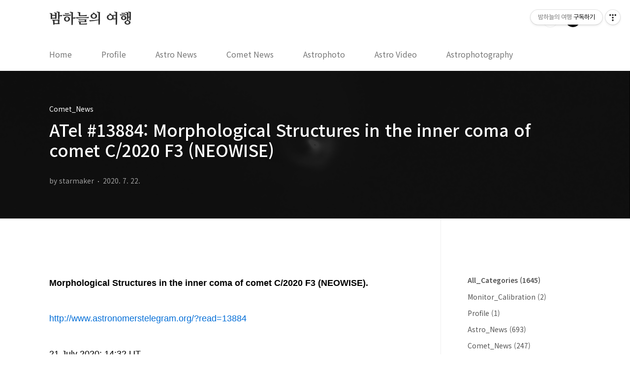

--- FILE ---
content_type: text/html;charset=UTF-8
request_url: https://cometsky.tistory.com/1117
body_size: 47322
content:
<!doctype html>
<html lang="ko">
                                                                                <head>
                <script type="text/javascript">if (!window.T) { window.T = {} }
window.T.config = {"TOP_SSL_URL":"https://www.tistory.com","PREVIEW":false,"ROLE":"guest","PREV_PAGE":"","NEXT_PAGE":"","BLOG":{"id":1487718,"name":"cometsky","title":"밤하늘의 여행","isDormancy":false,"nickName":"starmaker","status":"open","profileStatus":"normal"},"NEED_COMMENT_LOGIN":true,"COMMENT_LOGIN_CONFIRM_MESSAGE":"이 블로그는 로그인한 사용자에게만 댓글 작성을 허용했습니다. 지금 로그인하시겠습니까?","LOGIN_URL":"https://www.tistory.com/auth/login/?redirectUrl=https://cometsky.tistory.com/1117","DEFAULT_URL":"https://cometsky.tistory.com","USER":{"name":null,"homepage":null,"id":0,"profileImage":null},"SUBSCRIPTION":{"status":"none","isConnected":false,"isPending":false,"isWait":false,"isProcessing":false,"isNone":true},"IS_LOGIN":false,"HAS_BLOG":false,"IS_SUPPORT":false,"IS_SCRAPABLE":false,"TOP_URL":"http://www.tistory.com","JOIN_URL":"https://www.tistory.com/member/join","PHASE":"prod","ROLE_GROUP":"visitor"};
window.T.entryInfo = {"entryId":1117,"isAuthor":false,"categoryId":735305,"categoryLabel":"Comet_News"};
window.appInfo = {"domain":"tistory.com","topUrl":"https://www.tistory.com","loginUrl":"https://www.tistory.com/auth/login","logoutUrl":"https://www.tistory.com/auth/logout"};
window.initData = {};

window.TistoryBlog = {
    basePath: "",
    url: "https://cometsky.tistory.com",
    tistoryUrl: "https://cometsky.tistory.com",
    manageUrl: "https://cometsky.tistory.com/manage",
    token: "sAqs9Ndk3qjtbEhry3uOJQKY/Alv8Q1ADXvl90DEvctPGpyPOoSmI/vLbuJgSsql"
};
var servicePath = "";
var blogURL = "";</script>

                
                
                
                        <!-- BusinessLicenseInfo - START -->
        
            <link href="https://tistory1.daumcdn.net/tistory_admin/userblog/userblog-7e0ff364db2dca01461081915f9748e9916c532a/static/plugin/BusinessLicenseInfo/style.css" rel="stylesheet" type="text/css"/>

            <script>function switchFold(entryId) {
    var businessLayer = document.getElementById("businessInfoLayer_" + entryId);

    if (businessLayer) {
        if (businessLayer.className.indexOf("unfold_license") > 0) {
            businessLayer.className = "business_license_layer";
        } else {
            businessLayer.className = "business_license_layer unfold_license";
        }
    }
}
</script>

        
        <!-- BusinessLicenseInfo - END -->
        <!-- DaumShow - START -->
        <style type="text/css">#daumSearchBox {
    height: 21px;
    background-image: url(//i1.daumcdn.net/imgsrc.search/search_all/show/tistory/plugin/bg_search2_2.gif);
    margin: 5px auto;
    padding: 0;
}

#daumSearchBox input {
    background: none;
    margin: 0;
    padding: 0;
    border: 0;
}

#daumSearchBox #daumLogo {
    width: 34px;
    height: 21px;
    float: left;
    margin-right: 5px;
    background-image: url(//i1.daumcdn.net/img-media/tistory/img/bg_search1_2_2010ci.gif);
}

#daumSearchBox #show_q {
    background-color: transparent;
    border: none;
    font: 12px Gulim, Sans-serif;
    color: #555;
    margin-top: 4px;
    margin-right: 15px;
    float: left;
}

#daumSearchBox #show_btn {
    background-image: url(//i1.daumcdn.net/imgsrc.search/search_all/show/tistory/plugin/bt_search_2.gif);
    width: 37px;
    height: 21px;
    float: left;
    margin: 0;
    cursor: pointer;
    text-indent: -1000em;
}
</style>

        <!-- DaumShow - END -->

<!-- System - START -->

<!-- System - END -->

        <!-- GoogleSearchConsole - START -->
        
<!-- BEGIN GOOGLE_SITE_VERIFICATION -->
<meta name="google-site-verification" content="MaK4P5Q6I5F6P_wL6lxpO5MwFyCQW24k-GzrXWABfAk"/>
<!-- END GOOGLE_SITE_VERIFICATION -->

        <!-- GoogleSearchConsole - END -->

        <!-- TistoryProfileLayer - START -->
        <link href="https://tistory1.daumcdn.net/tistory_admin/userblog/userblog-7e0ff364db2dca01461081915f9748e9916c532a/static/plugin/TistoryProfileLayer/style.css" rel="stylesheet" type="text/css"/>
<script type="text/javascript" src="https://tistory1.daumcdn.net/tistory_admin/userblog/userblog-7e0ff364db2dca01461081915f9748e9916c532a/static/plugin/TistoryProfileLayer/script.js"></script>

        <!-- TistoryProfileLayer - END -->

                
                <meta http-equiv="X-UA-Compatible" content="IE=Edge">
<meta name="format-detection" content="telephone=no">
<script src="//t1.daumcdn.net/tistory_admin/lib/jquery/jquery-3.5.1.min.js" integrity="sha256-9/aliU8dGd2tb6OSsuzixeV4y/faTqgFtohetphbbj0=" crossorigin="anonymous"></script>
<script type="text/javascript" src="//t1.daumcdn.net/tiara/js/v1/tiara-1.2.0.min.js"></script><meta name="referrer" content="always"/>
<meta name="google-adsense-platform-account" content="ca-host-pub-9691043933427338"/>
<meta name="google-adsense-platform-domain" content="tistory.com"/>
<meta name="description" content="Morphological Structures in the inner coma of comet C/2020 F3 (NEOWISE). http://www.astronomerstelegram.org/?read=13884 21 July 2020; 14:32 UT. Morphological Structures in the inner coma of comet C/2020 F3 (NEOWISE). ATel #13884; Federico Manzini (Stazione Astr. di Sozzago), Paolo Ochner (Uni-PD), Virginio Oldani (Staz. Astr. di Sozzago), Luigi R. Bedin (OAPD-INAF) Distributed as an Instant Emai.."/>
<meta property="og:type" content="article"/>
<meta property="og:url" content="https://cometsky.tistory.com/1117"/>
<meta property="og.article.author" content="starmaker"/>
<meta property="og:site_name" content="밤하늘의 여행"/>
<meta property="og:title" content="ATel #13884: Morphological Structures in the inner coma of comet C/2020 F3 (NEOWISE)"/>
<meta name="by" content="starmaker"/>
<meta property="og:description" content="Morphological Structures in the inner coma of comet C/2020 F3 (NEOWISE). http://www.astronomerstelegram.org/?read=13884 21 July 2020; 14:32 UT. Morphological Structures in the inner coma of comet C/2020 F3 (NEOWISE). ATel #13884; Federico Manzini (Stazione Astr. di Sozzago), Paolo Ochner (Uni-PD), Virginio Oldani (Staz. Astr. di Sozzago), Luigi R. Bedin (OAPD-INAF) Distributed as an Instant Emai.."/>
<meta property="og:image" content="https://img1.daumcdn.net/thumb/R800x0/?scode=mtistory2&fname=https%3A%2F%2Fblog.kakaocdn.net%2Fdna%2F3k4D0%2FbtqFXhUJ1Vw%2FAAAAAAAAAAAAAAAAAAAAAGYL6VixXKmEJPvXWX6FMb5K8SSsoZYpM3QUQHQouhMY%2Fimg.gif%3Fcredential%3DyqXZFxpELC7KVnFOS48ylbz2pIh7yKj8%26expires%3D1769871599%26allow_ip%3D%26allow_referer%3D%26signature%3D0Wklafn8OlF0x0dP3Vdli3FfZz4%253D"/>
<meta property="article:section" content="'과학'"/>
<meta name="twitter:card" content="summary_large_image"/>
<meta name="twitter:site" content="@TISTORY"/>
<meta name="twitter:title" content="ATel #13884: Morphological Structures in the inner coma of comet C/2020 F3 (NEOWISE)"/>
<meta name="twitter:description" content="Morphological Structures in the inner coma of comet C/2020 F3 (NEOWISE). http://www.astronomerstelegram.org/?read=13884 21 July 2020; 14:32 UT. Morphological Structures in the inner coma of comet C/2020 F3 (NEOWISE). ATel #13884; Federico Manzini (Stazione Astr. di Sozzago), Paolo Ochner (Uni-PD), Virginio Oldani (Staz. Astr. di Sozzago), Luigi R. Bedin (OAPD-INAF) Distributed as an Instant Emai.."/>
<meta property="twitter:image" content="https://img1.daumcdn.net/thumb/R800x0/?scode=mtistory2&fname=https%3A%2F%2Fblog.kakaocdn.net%2Fdna%2F3k4D0%2FbtqFXhUJ1Vw%2FAAAAAAAAAAAAAAAAAAAAAGYL6VixXKmEJPvXWX6FMb5K8SSsoZYpM3QUQHQouhMY%2Fimg.gif%3Fcredential%3DyqXZFxpELC7KVnFOS48ylbz2pIh7yKj8%26expires%3D1769871599%26allow_ip%3D%26allow_referer%3D%26signature%3D0Wklafn8OlF0x0dP3Vdli3FfZz4%253D"/>
<meta content="https://cometsky.tistory.com/1117" property="dg:plink" content="https://cometsky.tistory.com/1117"/>
<meta name="plink"/>
<meta name="title" content="ATel #13884: Morphological Structures in the inner coma of comet C/2020 F3 (NEOWISE)"/>
<meta name="article:media_name" content="밤하늘의 여행"/>
<meta property="article:mobile_url" content="https://cometsky.tistory.com/m/1117"/>
<meta property="article:pc_url" content="https://cometsky.tistory.com/1117"/>
<meta property="article:mobile_view_url" content="https://cometsky.tistory.com/m/1117"/>
<meta property="article:pc_view_url" content="https://cometsky.tistory.com/1117"/>
<meta property="article:talk_channel_view_url" content="https://cometsky.tistory.com/m/1117"/>
<meta property="article:pc_service_home" content="https://www.tistory.com"/>
<meta property="article:mobile_service_home" content="https://www.tistory.com/m"/>
<meta property="article:txid" content="1487718_1117"/>
<meta property="article:published_time" content="2020-07-22T22:21:44+09:00"/>
<meta property="og:regDate" content="20200722102144"/>
<meta property="article:modified_time" content="2020-07-22T22:24:04+09:00"/>
<script type="module" src="https://tistory1.daumcdn.net/tistory_admin/userblog/userblog-7e0ff364db2dca01461081915f9748e9916c532a/static/pc/dist/index.js" defer=""></script>
<script type="text/javascript" src="https://tistory1.daumcdn.net/tistory_admin/userblog/userblog-7e0ff364db2dca01461081915f9748e9916c532a/static/pc/dist/index-legacy.js" defer="" nomodule="true"></script>
<script type="text/javascript" src="https://tistory1.daumcdn.net/tistory_admin/userblog/userblog-7e0ff364db2dca01461081915f9748e9916c532a/static/pc/dist/polyfills-legacy.js" defer="" nomodule="true"></script>
<link rel="icon" sizes="any" href="https://t1.daumcdn.net/tistory_admin/favicon/tistory_favicon_32x32.ico"/>
<link rel="icon" type="image/svg+xml" href="https://t1.daumcdn.net/tistory_admin/top_v2/bi-tistory-favicon.svg"/>
<link rel="apple-touch-icon" href="https://t1.daumcdn.net/tistory_admin/top_v2/tistory-apple-touch-favicon.png"/>
<link rel="stylesheet" type="text/css" href="https://t1.daumcdn.net/tistory_admin/www/style/font.css"/>
<link rel="stylesheet" type="text/css" href="https://tistory1.daumcdn.net/tistory_admin/userblog/userblog-7e0ff364db2dca01461081915f9748e9916c532a/static/style/content.css"/>
<link rel="stylesheet" type="text/css" href="https://tistory1.daumcdn.net/tistory_admin/userblog/userblog-7e0ff364db2dca01461081915f9748e9916c532a/static/pc/dist/index.css"/>
<link rel="stylesheet" type="text/css" href="https://tistory1.daumcdn.net/tistory_admin/userblog/userblog-7e0ff364db2dca01461081915f9748e9916c532a/static/style/uselessPMargin.css"/>
<script type="text/javascript">(function() {
    var tjQuery = jQuery.noConflict(true);
    window.tjQuery = tjQuery;
    window.orgjQuery = window.jQuery; window.jQuery = tjQuery;
    window.jQuery = window.orgjQuery; delete window.orgjQuery;
})()</script>
<script type="text/javascript" src="https://tistory1.daumcdn.net/tistory_admin/userblog/userblog-7e0ff364db2dca01461081915f9748e9916c532a/static/script/base.js"></script>
<script type="text/javascript" src="//developers.kakao.com/sdk/js/kakao.min.js"></script>

                
	<meta name="naver-site-verification" content="3d8738aefd49437ad9e574ac444eade88fedc517" />
<meta charset="UTF-8">
<meta name="viewport" content="user-scalable=no, initial-scale=1.0, maximum-scale=1.0, minimum-scale=1.0, width=device-width">
<title>ATel #13884: Morphological Structures in the inner coma of comet C/2020 F3 (NEOWISE)</title>
<link rel="stylesheet" href="https://tistory1.daumcdn.net/tistory/1487718/skin/style.css?_version_=1658675008">
<script src="//t1.daumcdn.net/tistory_admin/lib/jquery/jquery-1.12.4.min.js"></script>
<style type="text/css">

.entry-content a, .post-header h1 em, .comments h2 .count {color:#04beb8}
.comment-form .submit button:hover, .comment-form .submit button:focus {background-color:#04beb8}



</style>

                
                
                <style type="text/css">.another_category {
    border: 1px solid #E5E5E5;
    padding: 10px 10px 5px;
    margin: 10px 0;
    clear: both;
}

.another_category h4 {
    font-size: 12px !important;
    margin: 0 !important;
    border-bottom: 1px solid #E5E5E5 !important;
    padding: 2px 0 6px !important;
}

.another_category h4 a {
    font-weight: bold !important;
}

.another_category table {
    table-layout: fixed;
    border-collapse: collapse;
    width: 100% !important;
    margin-top: 10px !important;
}

* html .another_category table {
    width: auto !important;
}

*:first-child + html .another_category table {
    width: auto !important;
}

.another_category th, .another_category td {
    padding: 0 0 4px !important;
}

.another_category th {
    text-align: left;
    font-size: 12px !important;
    font-weight: normal;
    word-break: break-all;
    overflow: hidden;
    line-height: 1.5;
}

.another_category td {
    text-align: right;
    width: 80px;
    font-size: 11px;
}

.another_category th a {
    font-weight: normal;
    text-decoration: none;
    border: none !important;
}

.another_category th a.current {
    font-weight: bold;
    text-decoration: none !important;
    border-bottom: 1px solid !important;
}

.another_category th span {
    font-weight: normal;
    text-decoration: none;
    font: 10px Tahoma, Sans-serif;
    border: none !important;
}

.another_category_color_gray, .another_category_color_gray h4 {
    border-color: #E5E5E5 !important;
}

.another_category_color_gray * {
    color: #909090 !important;
}

.another_category_color_gray th a.current {
    border-color: #909090 !important;
}

.another_category_color_gray h4, .another_category_color_gray h4 a {
    color: #737373 !important;
}

.another_category_color_red, .another_category_color_red h4 {
    border-color: #F6D4D3 !important;
}

.another_category_color_red * {
    color: #E86869 !important;
}

.another_category_color_red th a.current {
    border-color: #E86869 !important;
}

.another_category_color_red h4, .another_category_color_red h4 a {
    color: #ED0908 !important;
}

.another_category_color_green, .another_category_color_green h4 {
    border-color: #CCE7C8 !important;
}

.another_category_color_green * {
    color: #64C05B !important;
}

.another_category_color_green th a.current {
    border-color: #64C05B !important;
}

.another_category_color_green h4, .another_category_color_green h4 a {
    color: #3EA731 !important;
}

.another_category_color_blue, .another_category_color_blue h4 {
    border-color: #C8DAF2 !important;
}

.another_category_color_blue * {
    color: #477FD6 !important;
}

.another_category_color_blue th a.current {
    border-color: #477FD6 !important;
}

.another_category_color_blue h4, .another_category_color_blue h4 a {
    color: #1960CA !important;
}

.another_category_color_violet, .another_category_color_violet h4 {
    border-color: #E1CEEC !important;
}

.another_category_color_violet * {
    color: #9D64C5 !important;
}

.another_category_color_violet th a.current {
    border-color: #9D64C5 !important;
}

.another_category_color_violet h4, .another_category_color_violet h4 a {
    color: #7E2CB5 !important;
}
</style>

                
                <link rel="stylesheet" type="text/css" href="https://tistory1.daumcdn.net/tistory_admin/userblog/userblog-7e0ff364db2dca01461081915f9748e9916c532a/static/style/revenue.css"/>
<link rel="canonical" href="https://cometsky.tistory.com/1117"/>

<!-- BEGIN STRUCTURED_DATA -->
<script type="application/ld+json">
    {"@context":"http://schema.org","@type":"BlogPosting","mainEntityOfPage":{"@id":"https://cometsky.tistory.com/1117","name":null},"url":"https://cometsky.tistory.com/1117","headline":"ATel #13884: Morphological Structures in the inner coma of comet C/2020 F3 (NEOWISE)","description":"Morphological Structures in the inner coma of comet C/2020 F3 (NEOWISE). http://www.astronomerstelegram.org/?read=13884 21 July 2020; 14:32 UT. Morphological Structures in the inner coma of comet C/2020 F3 (NEOWISE). ATel #13884; Federico Manzini (Stazione Astr. di Sozzago), Paolo Ochner (Uni-PD), Virginio Oldani (Staz. Astr. di Sozzago), Luigi R. Bedin (OAPD-INAF) Distributed as an Instant Emai..","author":{"@type":"Person","name":"starmaker","logo":null},"image":{"@type":"ImageObject","url":"https://img1.daumcdn.net/thumb/R800x0/?scode=mtistory2&fname=https%3A%2F%2Fblog.kakaocdn.net%2Fdna%2F3k4D0%2FbtqFXhUJ1Vw%2FAAAAAAAAAAAAAAAAAAAAAGYL6VixXKmEJPvXWX6FMb5K8SSsoZYpM3QUQHQouhMY%2Fimg.gif%3Fcredential%3DyqXZFxpELC7KVnFOS48ylbz2pIh7yKj8%26expires%3D1769871599%26allow_ip%3D%26allow_referer%3D%26signature%3D0Wklafn8OlF0x0dP3Vdli3FfZz4%253D","width":"800px","height":"800px"},"datePublished":"2020-07-22T22:21:44+09:00","dateModified":"2020-07-22T22:24:04+09:00","publisher":{"@type":"Organization","name":"TISTORY","logo":{"@type":"ImageObject","url":"https://t1.daumcdn.net/tistory_admin/static/images/openGraph/opengraph.png","width":"800px","height":"800px"}}}
</script>
<!-- END STRUCTURED_DATA -->
<link rel="stylesheet" type="text/css" href="https://tistory1.daumcdn.net/tistory_admin/userblog/userblog-7e0ff364db2dca01461081915f9748e9916c532a/static/style/dialog.css"/>
<link rel="stylesheet" type="text/css" href="//t1.daumcdn.net/tistory_admin/www/style/top/font.css"/>
<link rel="stylesheet" type="text/css" href="https://tistory1.daumcdn.net/tistory_admin/userblog/userblog-7e0ff364db2dca01461081915f9748e9916c532a/static/style/postBtn.css"/>
<link rel="stylesheet" type="text/css" href="https://tistory1.daumcdn.net/tistory_admin/userblog/userblog-7e0ff364db2dca01461081915f9748e9916c532a/static/style/tistory.css"/>
<script type="text/javascript" src="https://tistory1.daumcdn.net/tistory_admin/userblog/userblog-7e0ff364db2dca01461081915f9748e9916c532a/static/script/common.js"></script>

                
                </head>
                                                <body id="tt-body-page" class="layout-aside-right paging-number">
                
                
                

<div id="acc-nav">
	<a href="#content">본문 바로가기</a>
</div>
<div id="wrap">
	<header id="header">
		<div class="inner">
			<h1>
				<a href="https://cometsky.tistory.com/">
					
					
						밤하늘의 여행
					
				</a>
			</h1>
			<div class="util">
				<div class="search">
					
						<input type="text" name="search" value="" placeholder="검색내용을 입력하세요." onkeypress="if (event.keyCode == 13) { try {
    window.location.href = '/search' + '/' + looseURIEncode(document.getElementsByName('search')[0].value);
    document.getElementsByName('search')[0].value = '';
    return false;
} catch (e) {} }">
						<button type="submit" onclick="try {
    window.location.href = '/search' + '/' + looseURIEncode(document.getElementsByName('search')[0].value);
    document.getElementsByName('search')[0].value = '';
    return false;
} catch (e) {}">검색</button>
					
				</div>
				<div class="profile">
					<button type="button"><img alt="블로그 이미지" src="https://tistory1.daumcdn.net/tistory/1487718/attach/248dab8c04b34b06b7e9f7c215005e2c"/></button>
					<nav>
						<ul>
							<li><a href="https://cometsky.tistory.com/manage">관리</a></li>
							<li><a href="https://cometsky.tistory.com/manage/entry/post ">글쓰기</a></li>
							<li class="login"><a href="#">로그인</a></li>
							<li class="logout"><a href="#">로그아웃</a></li>
						</ul>
					</nav>
				</div>
				<button type="button" class="menu"><span>메뉴</span></button>
			</div>
			<nav id="gnb">
				<ul>
  <li class="t_menu_link_1 first"><a href="https://cometsky.tistory.com" target="">Home</a></li>
  <li class="t_menu_link_2"><a href="https://cometsky.tistory.com/323?category=756081" target="">Profile</a></li>
  <li class="t_menu_link_3"><a href="https://cometsky.tistory.com/category/Astro_News" target="">Astro News</a></li>
  <li class="t_menu_link_4"><a href="https://cometsky.tistory.com/category/Comet_News" target="">Comet News</a></li>
  <li class="t_menu_link_5"><a href="https://cometsky.tistory.com/category/Astrophotos" target="">Astrophoto</a></li>
  <li class="t_menu_link_6"><a href="https://cometsky.tistory.com/category/Astro_Video" target="">Astro Video</a></li>
  <li class="t_menu_link_7 last"><a href="https://cometsky.tistory.com/category/Astrophotography" target="">Astrophotography</a></li>
</ul>
			</nav>
		</div>
	</header>
	<section id="container">
		
		<div class="content-wrap">
			<article id="content">
				

				

				

				

				

				

				<div class="inner">
					            
                

		

		
			<div class="post-cover" style="background-image:url(https://blog.kakaocdn.net/dna/3k4D0/btqFXhUJ1Vw/AAAAAAAAAAAAAAAAAAAAAGYL6VixXKmEJPvXWX6FMb5K8SSsoZYpM3QUQHQouhMY/img.gif?credential=yqXZFxpELC7KVnFOS48ylbz2pIh7yKj8&expires=1769871599&allow_ip=&allow_referer=&signature=0Wklafn8OlF0x0dP3Vdli3FfZz4%3D)">
				<div class="inner">
					<span class="category">Comet_News</span>
					<h1>ATel #13884: Morphological Structures in the inner coma of comet C/2020 F3 (NEOWISE)</h1>
					<span class="meta">
						<span class="author">by starmaker</span>
						<span class="date">2020. 7. 22.</span>
						
					</span>
				</div>
			</div>

			<div class="entry-content">
				            <!-- System - START -->

<!-- System - END -->

            <div class="tt_article_useless_p_margin contents_style"><p data-ke-size="size18"><b><span style="color: #000000; font-family: AppleSDGothicNeo-Regular, 'Malgun Gothic', '맑은 고딕', dotum, 돋움, sans-serif;">Morphological Structures in the inner coma of comet C/2020 F3 (NEOWISE).</span></b></p>
<p data-ke-size="size18">&nbsp;</p>
<p data-ke-size="size18"><span style="color: #006dd7;"><a style="color: #006dd7;" href="http://www.astronomerstelegram.org/?read=13884" target="_blank" rel="noopener"><span style="font-family: AppleSDGothicNeo-Regular, 'Malgun Gothic', '맑은 고딕', dotum, 돋움, sans-serif;">http://www.astronomerstelegram.org/?read=13884</span></a></span></p>
<p data-ke-size="size18">&nbsp;</p>
<p data-ke-size="size18"><span style="font-family: AppleSDGothicNeo-Regular, 'Malgun Gothic', '맑은 고딕', dotum, 돋움, sans-serif; color: #000000;">21 July 2020; 14:32 UT.</span></p>
<p data-ke-size="size18">&nbsp;</p>
<p data-ke-size="size18"><span style="font-family: AppleSDGothicNeo-Regular, 'Malgun Gothic', '맑은 고딕', dotum, 돋움, sans-serif; color: #000000;">Morphological Structures in the inner coma of comet C/2020 F3 (NEOWISE).</span></p>
<p data-ke-size="size18"><span style="font-family: AppleSDGothicNeo-Regular, 'Malgun Gothic', '맑은 고딕', dotum, 돋움, sans-serif; color: #000000;">ATel #13884; Federico Manzini (Stazione Astr. di Sozzago), Paolo Ochner (Uni-PD), Virginio Oldani (Staz. Astr. di Sozzago), Luigi R. Bedin (OAPD-INAF)</span></p>
<p data-ke-size="size18"><span style="font-family: AppleSDGothicNeo-Regular, 'Malgun Gothic', '맑은 고딕', dotum, 돋움, sans-serif; color: #000000;">Distributed as an Instant Email Notice Comets</span><br /><span style="font-family: AppleSDGothicNeo-Regular, 'Malgun Gothic', '맑은 고딕', dotum, 돋움, sans-serif; color: #000000;">Credential Certification: Luigi R. Bedin BEDIN (luigi.bedin@inaf.it)</span></p>
<p>&nbsp;</p>
<p><figure class="imageblock alignLeft" data-filename="f3 20200719 R1+R2_R5+R6 2x.gif" data-origin-width="1300" data-origin-height="1200" data-ke-mobilestyle="widthContent"><span data-url="https://blog.kakaocdn.net/dna/3k4D0/btqFXhUJ1Vw/AAAAAAAAAAAAAAAAAAAAAGYL6VixXKmEJPvXWX6FMb5K8SSsoZYpM3QUQHQouhMY/img.gif?credential=yqXZFxpELC7KVnFOS48ylbz2pIh7yKj8&expires=1769871599&allow_ip=&allow_referer=&signature=0Wklafn8OlF0x0dP3Vdli3FfZz4%3D" data-phocus="https://blog.kakaocdn.net/dna/3k4D0/btqFXhUJ1Vw/AAAAAAAAAAAAAAAAAAAAAGYL6VixXKmEJPvXWX6FMb5K8SSsoZYpM3QUQHQouhMY/img.gif?credential=yqXZFxpELC7KVnFOS48ylbz2pIh7yKj8&expires=1769871599&allow_ip=&allow_referer=&signature=0Wklafn8OlF0x0dP3Vdli3FfZz4%3D"><img src="https://blog.kakaocdn.net/dna/3k4D0/btqFXhUJ1Vw/AAAAAAAAAAAAAAAAAAAAAGYL6VixXKmEJPvXWX6FMb5K8SSsoZYpM3QUQHQouhMY/img.gif?credential=yqXZFxpELC7KVnFOS48ylbz2pIh7yKj8&expires=1769871599&allow_ip=&allow_referer=&signature=0Wklafn8OlF0x0dP3Vdli3FfZz4%3D" srcset="https://blog.kakaocdn.net/dna/3k4D0/btqFXhUJ1Vw/AAAAAAAAAAAAAAAAAAAAAGYL6VixXKmEJPvXWX6FMb5K8SSsoZYpM3QUQHQouhMY/img.gif?credential=yqXZFxpELC7KVnFOS48ylbz2pIh7yKj8&expires=1769871599&allow_ip=&allow_referer=&signature=0Wklafn8OlF0x0dP3Vdli3FfZz4%3D" data-filename="f3 20200719 R1+R2_R5+R6 2x.gif" data-origin-width="1300" data-origin-height="1200" data-ke-mobilestyle="widthContent" onerror="this.onerror=null; this.src='//t1.daumcdn.net/tistory_admin/static/images/no-image-v1.png'; this.srcset='//t1.daumcdn.net/tistory_admin/static/images/no-image-v1.png';"/></span></figure>
<figure class="imageblock alignLeft" data-filename="f3 20200719 RVB1-RVB2 2x.gif" data-origin-width="1300" data-origin-height="1200" data-ke-mobilestyle="widthContent"><span data-url="https://blog.kakaocdn.net/dna/342Ur/btqFUBf1pXf/AAAAAAAAAAAAAAAAAAAAAPXUKKAeUC_qDK7_4avH0MHyr4D-SjgfPgVapHeOcjPh/img.gif?credential=yqXZFxpELC7KVnFOS48ylbz2pIh7yKj8&expires=1769871599&allow_ip=&allow_referer=&signature=%2Bdp7ynsdcU0XSdb2G6lmy326HEk%3D" data-phocus="https://blog.kakaocdn.net/dna/342Ur/btqFUBf1pXf/AAAAAAAAAAAAAAAAAAAAAPXUKKAeUC_qDK7_4avH0MHyr4D-SjgfPgVapHeOcjPh/img.gif?credential=yqXZFxpELC7KVnFOS48ylbz2pIh7yKj8&expires=1769871599&allow_ip=&allow_referer=&signature=%2Bdp7ynsdcU0XSdb2G6lmy326HEk%3D"><img src="https://blog.kakaocdn.net/dna/342Ur/btqFUBf1pXf/AAAAAAAAAAAAAAAAAAAAAPXUKKAeUC_qDK7_4avH0MHyr4D-SjgfPgVapHeOcjPh/img.gif?credential=yqXZFxpELC7KVnFOS48ylbz2pIh7yKj8&expires=1769871599&allow_ip=&allow_referer=&signature=%2Bdp7ynsdcU0XSdb2G6lmy326HEk%3D" srcset="https://blog.kakaocdn.net/dna/342Ur/btqFUBf1pXf/AAAAAAAAAAAAAAAAAAAAAPXUKKAeUC_qDK7_4avH0MHyr4D-SjgfPgVapHeOcjPh/img.gif?credential=yqXZFxpELC7KVnFOS48ylbz2pIh7yKj8&expires=1769871599&allow_ip=&allow_referer=&signature=%2Bdp7ynsdcU0XSdb2G6lmy326HEk%3D" data-filename="f3 20200719 RVB1-RVB2 2x.gif" data-origin-width="1300" data-origin-height="1200" data-ke-mobilestyle="widthContent" onerror="this.onerror=null; this.src='//t1.daumcdn.net/tistory_admin/static/images/no-image-v1.png'; this.srcset='//t1.daumcdn.net/tistory_admin/static/images/no-image-v1.png';"/></span></figure>
<figure class="imageblock alignLeft" data-filename="f3 20200719 RVB1-RVB2 polar 2x.gif" data-origin-width="720" data-origin-height="750" data-ke-mobilestyle="widthContent"><span data-url="https://blog.kakaocdn.net/dna/He1rh/btqFWYumJe9/AAAAAAAAAAAAAAAAAAAAAGo0pQxYbHtl-svIKhI7bpu97ewhuDewAycSIAmyepRb/img.gif?credential=yqXZFxpELC7KVnFOS48ylbz2pIh7yKj8&expires=1769871599&allow_ip=&allow_referer=&signature=0u3ZQToC1PmLk%2BHqSLj7eWGav5o%3D" data-phocus="https://blog.kakaocdn.net/dna/He1rh/btqFWYumJe9/AAAAAAAAAAAAAAAAAAAAAGo0pQxYbHtl-svIKhI7bpu97ewhuDewAycSIAmyepRb/img.gif?credential=yqXZFxpELC7KVnFOS48ylbz2pIh7yKj8&expires=1769871599&allow_ip=&allow_referer=&signature=0u3ZQToC1PmLk%2BHqSLj7eWGav5o%3D"><img src="https://blog.kakaocdn.net/dna/He1rh/btqFWYumJe9/AAAAAAAAAAAAAAAAAAAAAGo0pQxYbHtl-svIKhI7bpu97ewhuDewAycSIAmyepRb/img.gif?credential=yqXZFxpELC7KVnFOS48ylbz2pIh7yKj8&expires=1769871599&allow_ip=&allow_referer=&signature=0u3ZQToC1PmLk%2BHqSLj7eWGav5o%3D" srcset="https://blog.kakaocdn.net/dna/He1rh/btqFWYumJe9/AAAAAAAAAAAAAAAAAAAAAGo0pQxYbHtl-svIKhI7bpu97ewhuDewAycSIAmyepRb/img.gif?credential=yqXZFxpELC7KVnFOS48ylbz2pIh7yKj8&expires=1769871599&allow_ip=&allow_referer=&signature=0u3ZQToC1PmLk%2BHqSLj7eWGav5o%3D" data-filename="f3 20200719 RVB1-RVB2 polar 2x.gif" data-origin-width="720" data-origin-height="750" data-ke-mobilestyle="widthContent" onerror="this.onerror=null; this.src='//t1.daumcdn.net/tistory_admin/static/images/no-image-v1.png'; this.srcset='//t1.daumcdn.net/tistory_admin/static/images/no-image-v1.png';"/></span></figure>
</p></div>
            <!-- System - START -->

<!-- System - END -->

                    <div class="container_postbtn #post_button_group">
  <div class="postbtn_like"><script>window.ReactionButtonType = 'reaction';
window.ReactionApiUrl = '//cometsky.tistory.com/reaction';
window.ReactionReqBody = {
    entryId: 1117
}</script>
<div class="wrap_btn" id="reaction-1117" data-tistory-react-app="Reaction"></div><div class="wrap_btn wrap_btn_share"><button type="button" class="btn_post sns_btn btn_share" aria-expanded="false" data-thumbnail-url="https://img1.daumcdn.net/thumb/R800x0/?scode=mtistory2&amp;fname=https%3A%2F%2Fblog.kakaocdn.net%2Fdna%2F3k4D0%2FbtqFXhUJ1Vw%2FAAAAAAAAAAAAAAAAAAAAAGYL6VixXKmEJPvXWX6FMb5K8SSsoZYpM3QUQHQouhMY%2Fimg.gif%3Fcredential%3DyqXZFxpELC7KVnFOS48ylbz2pIh7yKj8%26expires%3D1769871599%26allow_ip%3D%26allow_referer%3D%26signature%3D0Wklafn8OlF0x0dP3Vdli3FfZz4%253D" data-title="ATel #13884: Morphological Structures in the inner coma of comet C/2020 F3 (NEOWISE)" data-description="Morphological Structures in the inner coma of comet C/2020 F3 (NEOWISE). http://www.astronomerstelegram.org/?read=13884 21 July 2020; 14:32 UT. Morphological Structures in the inner coma of comet C/2020 F3 (NEOWISE). ATel #13884; Federico Manzini (Stazione Astr. di Sozzago), Paolo Ochner (Uni-PD), Virginio Oldani (Staz. Astr. di Sozzago), Luigi R. Bedin (OAPD-INAF) Distributed as an Instant Emai.." data-profile-image="https://tistory1.daumcdn.net/tistory/1487718/attach/248dab8c04b34b06b7e9f7c215005e2c" data-profile-name="starmaker" data-pc-url="https://cometsky.tistory.com/1117" data-relative-pc-url="/1117" data-blog-title="밤하늘의 여행"><span class="ico_postbtn ico_share">공유하기</span></button>
  <div class="layer_post" id="tistorySnsLayer"></div>
</div><div class="wrap_btn wrap_btn_etc" data-entry-id="1117" data-entry-visibility="public" data-category-visibility="public"><button type="button" class="btn_post btn_etc2" aria-expanded="false"><span class="ico_postbtn ico_etc">게시글 관리</span></button>
  <div class="layer_post" id="tistoryEtcLayer"></div>
</div></div>
<button type="button" class="btn_menu_toolbar btn_subscription #subscribe" data-blog-id="1487718" data-url="https://cometsky.tistory.com/1117" data-device="web_pc" data-tiara-action-name="구독 버튼_클릭"><em class="txt_state"></em><strong class="txt_tool_id">밤하늘의 여행</strong><span class="img_common_tistory ico_check_type1"></span></button>  <div data-tistory-react-app="SupportButton"></div>
</div>

                    <!-- PostListinCategory - START -->
<div class="another_category another_category_color_gray">
  <h4>'<a href="/category/Comet_News">Comet_News</a>' 카테고리의 다른 글</h4>
  <table>
    <tr>
      <th><a href="/1124">C/2020 F3 니오와이즈 혜성의 관측 정보  Comet C/2020 F3 (NEOWISE) Observation Information</a>&nbsp;&nbsp;<span>(0)</span></th>
      <td>2020.07.27</td>
    </tr>
    <tr>
      <th><a href="/1123">The expected brightness of the comet C/2020 F3 (NEOWISE) 니오와이즈 (C/2020 F3) 혜성의 예상 밝기</a>&nbsp;&nbsp;<span>(0)</span></th>
      <td>2020.07.27</td>
    </tr>
    <tr>
      <th><a href="/1113">C/2020 F3 니오와이즈  혜성의 꼬리 길이 Tail lengths of the Comet C/2020 F3 NEOWISE</a>&nbsp;&nbsp;<span>(0)</span></th>
      <td>2020.07.13</td>
    </tr>
    <tr>
      <th><a href="/1108">Brightest comets seen since 1935  1935년 이후 가장 밝은 혜성</a>&nbsp;&nbsp;<span>(0)</span></th>
      <td>2020.07.09</td>
    </tr>
    <tr>
      <th><a href="/1107">C/2020 F3 니오와이즈 혜성의 관측 정보  Comet C/2020 F3 (NEOWISE) Observation Information</a>&nbsp;&nbsp;<span>(0)</span></th>
      <td>2020.07.08</td>
    </tr>
  </table>
</div>

<!-- PostListinCategory - END -->

			</div>

			

			
				<div class="related-articles">
					<h2>관련글</h2>
					<ul>
						
							<li>
								<a href="/1124?category=735305">
									<figure>
										
											<img src="//i1.daumcdn.net/thumb/P300x200/?fname=https%3A%2F%2Fblog.kakaocdn.net%2Fdna%2Fc7UuNa%2FbtqF1BubD6f%2FAAAAAAAAAAAAAAAAAAAAAERsIWBafJErPSClgcZyViLOC5qehVCBga63bLeO6krX%2Fimg.jpg%3Fcredential%3DyqXZFxpELC7KVnFOS48ylbz2pIh7yKj8%26expires%3D1769871599%26allow_ip%3D%26allow_referer%3D%26signature%3DXgLifXWuXr89g3maUAgdF%252FFDwX0%253D" alt="">
										
									</figure>
									<span class="title">C/2020 F3 니오와이즈 혜성의 관측 정보  Comet C/2020 F3 (NEOWISE) Observation Information</span>
								</a>
							</li>
						
							<li>
								<a href="/1123?category=735305">
									<figure>
										
											<img src="//i1.daumcdn.net/thumb/P300x200/?fname=https%3A%2F%2Fblog.kakaocdn.net%2Fdna%2Fbi0yTJ%2FbtqF4TzFREm%2FAAAAAAAAAAAAAAAAAAAAAJ618mS5ibr_ChE3g38zdsd6dL2QV_OUeOYpK3rnKChi%2Fimg.jpg%3Fcredential%3DyqXZFxpELC7KVnFOS48ylbz2pIh7yKj8%26expires%3D1769871599%26allow_ip%3D%26allow_referer%3D%26signature%3DWhMmXjlPaHcU5FiZX3xqpsjOmcY%253D" alt="">
										
									</figure>
									<span class="title">The expected brightness of the comet C/2020 F3 (NEOWISE) 니오와이즈 (C/2020 F3) 혜성의 예상 밝기</span>
								</a>
							</li>
						
							<li>
								<a href="/1113?category=735305">
									<figure>
										
											<img src="//i1.daumcdn.net/thumb/P300x200/?fname=https%3A%2F%2Fblog.kakaocdn.net%2Fdna%2FccJEp2%2FbtqFA6G8wdM%2FAAAAAAAAAAAAAAAAAAAAAOysqqIHnZ9YvPH8newVUUUd1AZAx-LzB-7xuZHFHwmM%2Fimg.jpg%3Fcredential%3DyqXZFxpELC7KVnFOS48ylbz2pIh7yKj8%26expires%3D1769871599%26allow_ip%3D%26allow_referer%3D%26signature%3Don7ixstlkQacWdryUHpjCnQR6%252Fs%253D" alt="">
										
									</figure>
									<span class="title">C/2020 F3 니오와이즈  혜성의 꼬리 길이 Tail lengths of the Comet C/2020 F3 NEOWISE</span>
								</a>
							</li>
						
							<li>
								<a href="/1108?category=735305">
									<figure>
										
											<img src="//i1.daumcdn.net/thumb/P300x200/?fname=https%3A%2F%2Fblog.kakaocdn.net%2Fdna%2Fshick%2FbtqFwit02XU%2FAAAAAAAAAAAAAAAAAAAAALRe56QMOKMECtWbjclhk5rA6eSvbQPx0stNwZa1_Wfk%2Fimg.jpg%3Fcredential%3DyqXZFxpELC7KVnFOS48ylbz2pIh7yKj8%26expires%3D1769871599%26allow_ip%3D%26allow_referer%3D%26signature%3DvKnuxBbS6gJzMnE%252F%252BcwgS9KvK5k%253D" alt="">
										
									</figure>
									<span class="title">Brightest comets seen since 1935  1935년 이후 가장 밝은 혜성</span>
								</a>
							</li>
						
					</ul>
				</div>
			

			<div class="comments">
					<h2>댓글<span class="count"></span></h2>
					<div data-tistory-react-app="Namecard"></div>
			</div>
		

	
                
            

				</div>

				

				

				

				

			</article>
			<aside id="aside" class="sidebar">

					<div class="sidebar-1">
						
								<!-- 카테고리 -->
								<nav class="category">
									<ul class="tt_category"><li class=""><a href="/category" class="link_tit"> All_Categories <span class="c_cnt">(1645)</span> </a>
  <ul class="category_list"><li class=""><a href="/category/Monitor_Calibration" class="link_item"> Monitor_Calibration <span class="c_cnt">(2)</span> </a></li>
<li class=""><a href="/category/Profile" class="link_item"> Profile <span class="c_cnt">(1)</span> </a></li>
<li class=""><a href="/category/Astro_News" class="link_item"> Astro_News <span class="c_cnt">(693)</span> </a></li>
<li class=""><a href="/category/Comet_News" class="link_item"> Comet_News <span class="c_cnt">(247)</span> </a></li>
<li class=""><a href="/category/Astro_Video" class="link_item"> Astro_Video <span class="c_cnt">(71)</span> </a></li>
<li class=""><a href="/category/Astrophotos" class="link_item"> Astrophotos <span class="c_cnt">(563)</span> </a>
  <ul class="sub_category_list"><li class=""><a href="/category/Astrophotos/88_Constellations" class="link_sub_item"> 88_Constellations <span class="c_cnt">(8)</span> </a></li>
<li class=""><a href="/category/Astrophotos/4_Seasonal_Constellations" class="link_sub_item"> 4_Seasonal_Constellations <span class="c_cnt">(1)</span> </a></li>
<li class=""><a href="/category/Astrophotos/Constellations" class="link_sub_item"> Constellations <span class="c_cnt">(104)</span> </a></li>
<li class=""><a href="/category/Astrophotos/Milky_Way" class="link_sub_item"> Milky_Way <span class="c_cnt">(32)</span> </a></li>
<li class=""><a href="/category/Astrophotos/Startrails" class="link_sub_item"> Startrails <span class="c_cnt">(12)</span> </a></li>
<li class=""><a href="/category/Astrophotos/Sun" class="link_sub_item"> Sun <span class="c_cnt">(33)</span> </a></li>
<li class=""><a href="/category/Astrophotos/Moon" class="link_sub_item"> Moon <span class="c_cnt">(47)</span> </a></li>
<li class=""><a href="/category/Astrophotos/Planets" class="link_sub_item"> Planets <span class="c_cnt">(130)</span> </a></li>
<li class=""><a href="/category/Astrophotos/Comets" class="link_sub_item"> Comets <span class="c_cnt">(68)</span> </a></li>
<li class=""><a href="/category/Astrophotos/Asteroids" class="link_sub_item"> Asteroids <span class="c_cnt">(4)</span> </a></li>
<li class=""><a href="/category/Astrophotos/Meteors" class="link_sub_item"> Meteors <span class="c_cnt">(32)</span> </a></li>
<li class=""><a href="/category/Astrophotos/Eclipses" class="link_sub_item"> Eclipses <span class="c_cnt">(17)</span> </a></li>
<li class=""><a href="/category/Astrophotos/Occultations" class="link_sub_item"> Occultations <span class="c_cnt">(5)</span> </a></li>
<li class=""><a href="/category/Astrophotos/Deep_Sky" class="link_sub_item"> Deep_Sky <span class="c_cnt">(26)</span> </a></li>
<li class=""><a href="/category/Astrophotos/Stars" class="link_sub_item"> Stars <span class="c_cnt">(8)</span> </a></li>
<li class=""><a href="/category/Astrophotos/Double_Stars" class="link_sub_item"> Double_Stars <span class="c_cnt">(4)</span> </a></li>
<li class=""><a href="/category/Astrophotos/Variable_Stars" class="link_sub_item"> Variable_Stars <span class="c_cnt">(1)</span> </a></li>
<li class=""><a href="/category/Astrophotos/Supernovae" class="link_sub_item"> Supernovae <span class="c_cnt">(8)</span> </a></li>
<li class=""><a href="/category/Astrophotos/Satellites" class="link_sub_item"> Satellites <span class="c_cnt">(12)</span> </a></li>
<li class=""><a href="/category/Astrophotos/Miscellaneous" class="link_sub_item"> Miscellaneous <span class="c_cnt">(10)</span> </a></li>
</ul>
</li>
<li class=""><a href="/category/Astrophotography" class="link_item"> Astrophotography <span class="c_cnt">(3)</span> </a></li>
<li class=""><a href="/category/Reviews_Tips" class="link_item"> Reviews_Tips <span class="c_cnt">(17)</span> </a></li>
<li class=""><a href="/category/Useful_App_Website" class="link_item"> Useful_App_Website <span class="c_cnt">(11)</span> </a></li>
<li class=""><a href="/category/Photos_inside_KOREA" class="link_item"> Photos_inside_KOREA <span class="c_cnt">(22)</span> </a></li>
<li class=""><a href="/category/Photos_outside_KOREA" class="link_item"> Photos_outside_KOREA <span class="c_cnt">(12)</span> </a></li>
</ul>
</li>
</ul>

								</nav>
							
					</div>
					<div class="sidebar-2">
						
						
    <!-- 달력 -->
    <div class="calendar">
      <h2><span class="blind">Calendar 달력</span></h2>
      <table class="tt-calendar" cellpadding="0" cellspacing="1" style="width: 100%; table-layout: fixed">
  <caption class="cal_month"><a href="/archive/202512" title="1개월 앞의 달력을 보여줍니다.">«</a> &nbsp; <a href="/archive/202601" title="현재 달의 달력을 보여줍니다.">2026/01</a> &nbsp; <a href="/archive/202602" title="1개월 뒤의 달력을 보여줍니다.">»</a></caption>
  <thead>
    <tr>
      <th class="cal_week2">일</th>
      <th class="cal_week1">월</th>
      <th class="cal_week1">화</th>
      <th class="cal_week1">수</th>
      <th class="cal_week1">목</th>
      <th class="cal_week1">금</th>
      <th class="cal_week1">토</th>
    </tr>
  </thead>
  <tbody>
    <tr class="cal_week cal_current_week">
      <td class="cal_day1 cal_day2"> </td>
      <td class="cal_day1 cal_day2"> </td>
      <td class="cal_day1 cal_day2"> </td>
      <td class="cal_day1 cal_day2"> </td>
      <td class="cal_day cal_day3"><a href="/archive/20260101" class="cal_click">1</a></td>
      <td class="cal_day cal_day3"><a href="/archive/20260102" class="cal_click">2</a></td>
      <td class="cal_day cal_day3"><a href="/archive/20260103" class="cal_click">3</a></td>
    </tr>
    <tr class="cal_week">
      <td class="cal_day cal_day3 cal_day_sunday">4</td>
      <td class="cal_day cal_day3">5</td>
      <td class="cal_day cal_day3"><a href="/archive/20260106" class="cal_click">6</a></td>
      <td class="cal_day cal_day3">7</td>
      <td class="cal_day cal_day3">8</td>
      <td class="cal_day cal_day3">9</td>
      <td class="cal_day cal_day3"><a href="/archive/20260110" class="cal_click">10</a></td>
    </tr>
    <tr class="cal_week">
      <td class="cal_day cal_day3 cal_day_sunday">11</td>
      <td class="cal_day cal_day3">12</td>
      <td class="cal_day cal_day3">13</td>
      <td class="cal_day cal_day3">14</td>
      <td class="cal_day cal_day3">15</td>
      <td class="cal_day cal_day3">16</td>
      <td class="cal_day cal_day4">17</td>
    </tr>
    <tr class="cal_week">
      <td class="cal_day cal_day3 cal_day_sunday">18</td>
      <td class="cal_day cal_day3">19</td>
      <td class="cal_day cal_day3">20</td>
      <td class="cal_day cal_day3">21</td>
      <td class="cal_day cal_day3">22</td>
      <td class="cal_day cal_day3">23</td>
      <td class="cal_day cal_day3">24</td>
    </tr>
    <tr class="cal_week">
      <td class="cal_day cal_day3 cal_day_sunday">25</td>
      <td class="cal_day cal_day3">26</td>
      <td class="cal_day cal_day3">27</td>
      <td class="cal_day cal_day3">28</td>
      <td class="cal_day cal_day3">29</td>
      <td class="cal_day cal_day3">30</td>
      <td class="cal_day cal_day3">31</td>
    </tr>
  </tbody>
</table>
    </div>
  
    <!-- 글 보관함 -->
    <div class="archive">
      <h2> Monthly Posting 월별 포스팅</h2>
      <ul>
        
      </ul>
    </div>
  
								<!-- 전체 방문자 -->
								<div class="count">
									<h2>전체 방문자</h2>
									<p class="total"></p>
									<p>Today : </p>
									<p>Yesterday : </p>
								</div>
							
								<!-- 소셜 채널 -->
								<div class="social-channel">
									<ul>
										
										
										
										
									</ul>
								</div>
							
					</div>
				</aside>
		</div>
	</section>
	<hr>
	<footer id="footer">
		<div class="inner">
			<div class="order-menu">
				
				
				
				
			</div>
			<a href="#" class="page-top">TOP</a>
			<p class="meta">Designed by 티스토리</p>
			<p class="copyright">© Kakao Corp.</p>
		</div>
	</footer>
</div>

<script src="https://tistory1.daumcdn.net/tistory/1487718/skin/images/script.js?_version_=1658675008"></script>

<script>
$('img[alt="N"]').each(function(){
    $(this).replaceWith('<img src="https://tistory1.daumcdn.net/tistory/1487718/skin/images/new_ico_5.gif">');
});
</script>

<div class="#menubar menu_toolbar ">
  <h2 class="screen_out">티스토리툴바</h2>
<div class="btn_tool btn_tool_type1" id="menubar_wrapper" data-tistory-react-app="Menubar"></div><div class="btn_tool"><button class="btn_menu_toolbar btn_subscription  #subscribe" data-blog-id="1487718" data-url="https://cometsky.tistory.com" data-device="web_pc"><strong class="txt_tool_id">밤하늘의 여행</strong><em class="txt_state">구독하기</em><span class="img_common_tistory ico_check_type1"></span></button></div></div>
<div class="layer_tooltip">
  <div class="inner_layer_tooltip">
    <p class="desc_g"></p>
  </div>
</div>
<div id="editEntry" style="position:absolute;width:1px;height:1px;left:-100px;top:-100px"></div>


                        <!-- CallBack - START -->
        <script>                    (function () { 
                        var blogTitle = '밤하늘의 여행';
                        
                        (function () {
    function isShortContents () {
        return window.getSelection().toString().length < 30;
    }
    function isCommentLink (elementID) {
        return elementID === 'commentLinkClipboardInput'
    }

    function copyWithSource (event) {
        if (isShortContents() || isCommentLink(event.target.id)) {
            return;
        }
        var range = window.getSelection().getRangeAt(0);
        var contents = range.cloneContents();
        var temp = document.createElement('div');

        temp.appendChild(contents);

        var url = document.location.href;
        var decodedUrl = decodeURI(url);
        var postfix = ' [' + blogTitle + ':티스토리]';

        event.clipboardData.setData('text/plain', temp.innerText + '\n출처: ' + decodedUrl + postfix);
        event.clipboardData.setData('text/html', '<pre data-ke-type="codeblock">' + temp.innerHTML + '</pre>' + '출처: <a href="' + url + '">' + decodedUrl + '</a>' + postfix);
        event.preventDefault();
    }

    document.addEventListener('copy', copyWithSource);
})()

                    })()</script>

        <!-- CallBack - END -->

<!-- DragSearchHandler - START -->
<script src="//search1.daumcdn.net/search/statics/common/js/g/search_dragselection.min.js"></script>

<!-- DragSearchHandler - END -->

<!-- RainbowLink - START -->
<script type="text/javascript" src="https://tistory1.daumcdn.net/tistory_admin/userblog/userblog-7e0ff364db2dca01461081915f9748e9916c532a/static/plugin/RainbowLink/script.js"></script>

<!-- RainbowLink - END -->

                
                <div style="margin:0; padding:0; border:none; background:none; float:none; clear:none; z-index:0"></div>
<script type="text/javascript" src="https://tistory1.daumcdn.net/tistory_admin/userblog/userblog-7e0ff364db2dca01461081915f9748e9916c532a/static/script/common.js"></script>
<script type="text/javascript">window.roosevelt_params_queue = window.roosevelt_params_queue || [{channel_id: 'dk', channel_label: '{tistory}'}]</script>
<script type="text/javascript" src="//t1.daumcdn.net/midas/rt/dk_bt/roosevelt_dk_bt.js" async="async"></script>

                
                <script>window.tiara = {"svcDomain":"user.tistory.com","section":"글뷰","trackPage":"글뷰_보기","page":"글뷰","key":"1487718-1117","customProps":{"userId":"0","blogId":"1487718","entryId":"1117","role":"guest","trackPage":"글뷰_보기","filterTarget":false},"entry":{"entryId":"1117","entryTitle":"ATel #13884: Morphological Structures in the inner coma of comet C/2020 F3 (NEOWISE)","entryType":"POST","categoryName":"Comet_News","categoryId":"735305","serviceCategoryName":"과학","serviceCategoryId":404,"author":"1147812","authorNickname":"starmaker","blogNmae":"밤하늘의 여행","image":"kage@3k4D0/btqFXhUJ1Vw/HmRvxT44pZg3X0DKzbL7R1","plink":"/1117","tags":["ATel #13884","Morphological Structures in the inner coma of comet C/2020 F3"]},"kakaoAppKey":"3e6ddd834b023f24221217e370daed18","appUserId":"null","thirdProvideAgree":null}</script>
<script type="module" src="https://t1.daumcdn.net/tistory_admin/frontend/tiara/v1.0.6/index.js"></script>
<script src="https://t1.daumcdn.net/tistory_admin/frontend/tiara/v1.0.6/polyfills-legacy.js" nomodule="true" defer="true"></script>
<script src="https://t1.daumcdn.net/tistory_admin/frontend/tiara/v1.0.6/index-legacy.js" nomodule="true" defer="true"></script>

                </body>
</html>